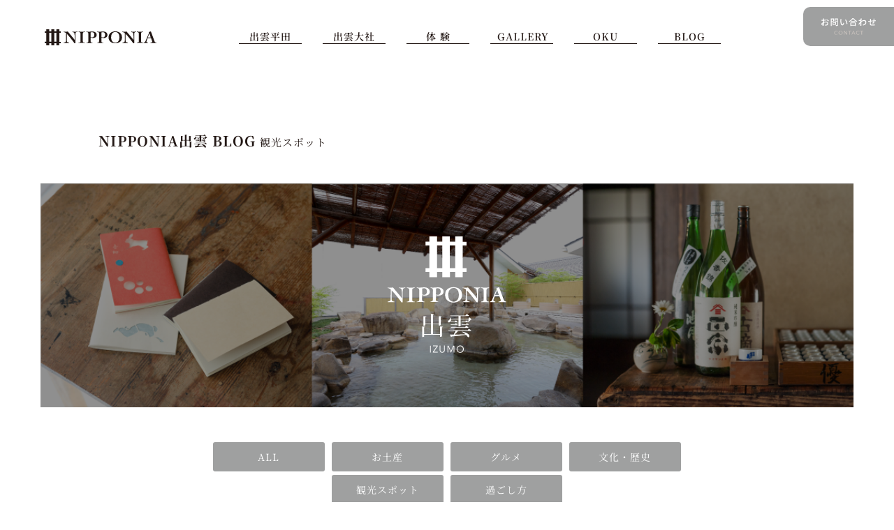

--- FILE ---
content_type: image/svg+xml
request_url: https://nipponiaizumo.jp//img/common/nav-contact.svg
body_size: 1880
content:
<svg xmlns="http://www.w3.org/2000/svg" viewBox="0 0 37.56 11.65"><defs><style>.cls-1{fill:#fff;}.cls-2{fill:#cac3be;}</style></defs><g id="レイヤー_2" data-name="レイヤー 2"><g id="レイヤー_2-2" data-name="レイヤー 2"><path class="cls-1" d="M1.92.65c0,.15,0,.34,0,.56A8.82,8.82,0,0,0,3.08,1v.59c-.35.07-.79.15-1.21.19,0,.24,0,.48,0,.7v.21a4.53,4.53,0,0,1,1.25-.19C4,2.48,4.68,3,4.68,3.72A1.42,1.42,0,0,1,3.39,5.15a5.76,5.76,0,0,1-.76.09l-.22-.62a2.85,2.85,0,0,0,.72,0c.5-.09.94-.36.94-.86S3.66,3,3.11,3a4,4,0,0,0-1.23.2c0,.49,0,1,0,1.24,0,.63-.24.82-.59.82C.8,5.26,0,4.78,0,4.2s.62-1,1.33-1.35v-1H.94a7.91,7.91,0,0,1-.8,0V1.23a6.38,6.38,0,0,0,.79.05l.42,0V.67a3.64,3.64,0,0,0,0-.48H2C2,.31,1.93.51,1.92.65Zm-.77,4c.12,0,.21-.08.21-.28s0-.54,0-.93c-.44.22-.75.52-.75.76S1,4.62,1.15,4.62Zm4-2.9-.3.47A9.55,9.55,0,0,0,3.5,1.31L3.76.85A10.24,10.24,0,0,1,5.18,1.72Z"/><path class="cls-1" d="M7.08,2.37V5.49H6.52V.23H8.73V2.37Zm0-1.7v.42H8.2V.67ZM8.2,1.94V1.49H7.08v.45Zm.14,2.71V5H7.83V2.85h2.26v1.8Zm0-1.33v.87H9.56V3.32Zm3.13,1.47c0,.33-.08.51-.3.6a3.37,3.37,0,0,1-1.11.1,1.77,1.77,0,0,0-.2-.57c.38,0,.77,0,.89,0s.15,0,.15-.15V2.38H9.21V.23h2.26ZM9.74.67v.42H10.9V.67ZM10.9,1.94V1.49H9.74v.45Z"/><path class="cls-1" d="M13.78,1.44a12.83,12.83,0,0,0,0,1.35c.09.94.33,1.58.74,1.58s.56-.66.7-1.2l.47.55c-.38,1-.75,1.38-1.19,1.38-.6,0-1.16-.57-1.32-2.15-.06-.53-.07-1.25-.07-1.61a3.6,3.6,0,0,0,0-.56h.73A5.07,5.07,0,0,0,13.78,1.44ZM18,4l-.62.24a6.16,6.16,0,0,0-1.05-3.08l.6-.2A6.59,6.59,0,0,1,18,4Z"/><path class="cls-1" d="M22.08,0a6.55,6.55,0,0,0,2.6,2.09,2.59,2.59,0,0,0-.37.5,7.39,7.39,0,0,1-1-.61v.43h-3V2a7.41,7.41,0,0,1-1,.61,2.36,2.36,0,0,0-.34-.44A6.68,6.68,0,0,0,21.51,0ZM20,3.09H23.7V5.5h-.57V5.27H20.56V5.5H20Zm3.23-1.18A6.87,6.87,0,0,1,21.82.55a6.17,6.17,0,0,1-1.35,1.36ZM20.56,3.59V4.77h2.57V3.59Z"/><path class="cls-1" d="M27.11.22l.7,0c0,.16-.08.47-.13.86h0l.2.26-.28.43c0,.09,0,.19,0,.29a3,3,0,0,1,1.84-.69A1.54,1.54,0,0,1,31,3c0,1.21-.82,1.88-2.21,2.15l-.28-.57c1-.15,1.87-.6,1.87-1.59a1,1,0,0,0-1.08-1,2.64,2.64,0,0,0-1.79.82c0,.22,0,.43,0,.62,0,.52,0,1,0,1.5,0,.1,0,.28,0,.4h-.65c0-.1,0-.3,0-.39,0-.57,0-.91,0-1.57-.28.41-.63.93-.89,1.27l-.37-.52c.34-.42,1-1.28,1.31-1.77,0-.17,0-.35,0-.52l-1.14.15-.06-.61a2.3,2.3,0,0,0,.45,0,7.49,7.49,0,0,0,.78-.09c0-.25,0-.45,0-.52A3.93,3.93,0,0,0,27.11.22Z"/><path class="cls-1" d="M36.48.83c0,.26,0,.52,0,.76l.57,0,.52,0V2.1c-.11,0-.37,0-.52,0l-.58,0a9.46,9.46,0,0,1-.09,1.23c-.06.29-.2.37-.49.37A7.21,7.21,0,0,1,35,3.64l0-.52a3.67,3.67,0,0,0,.57.08c.14,0,.2,0,.21-.16a8,8,0,0,0,.06-.87l-1.79.17c0,.59,0,1.18,0,1.43,0,.61,0,.81,1,.81a12.38,12.38,0,0,0,1.79-.15l0,.64a16.39,16.39,0,0,1-1.74.1c-1.45,0-1.61-.32-1.63-1.31,0-.26,0-.88,0-1.46L33,2.46l-.65.09-.07-.61.68,0,.58-.06V1.12a3.48,3.48,0,0,0,0-.57h.66c0,.16,0,.33,0,.54V1.8l1.8-.17V.85a3.6,3.6,0,0,0,0-.49h.64C36.5.46,36.48.69,36.48.83Z"/><path class="cls-2" d="M11.26,11.17a1.06,1.06,0,0,1-.41.34,1.27,1.27,0,0,1-.6.14,1.47,1.47,0,0,1-.56-.11,1.18,1.18,0,0,1-.44-.28,1.37,1.37,0,0,1-.3-.45,1.47,1.47,0,0,1-.1-.56A1.48,1.48,0,0,1,9,9.68a1.35,1.35,0,0,1,.29-.44A1.48,1.48,0,0,1,9.7,9a1.47,1.47,0,0,1,.56-.1l.28,0L10.8,9a1.36,1.36,0,0,1,.24.13.77.77,0,0,1,.18.18l-.3.23a.69.69,0,0,0-.27-.23.86.86,0,0,0-.39-.09.91.91,0,0,0-.41.09.82.82,0,0,0-.32.23.9.9,0,0,0-.2.34,1.11,1.11,0,0,0-.08.41,1.42,1.42,0,0,0,.07.42,1.27,1.27,0,0,0,.2.34,1.09,1.09,0,0,0,.32.23,1.07,1.07,0,0,0,.41.08.91.91,0,0,0,.41-.09A.83.83,0,0,0,11,11Z"/><path class="cls-2" d="M14.65,10.25a1.47,1.47,0,0,1-.11.56,1.51,1.51,0,0,1-.29.45,1.31,1.31,0,0,1-.45.28,1.47,1.47,0,0,1-.56.11,1.43,1.43,0,0,1-.56-.11,1.22,1.22,0,0,1-.45-.28,1.51,1.51,0,0,1-.29-.45,1.51,1.51,0,0,1,0-1.13,1.35,1.35,0,0,1,.29-.44A1.37,1.37,0,0,1,12.68,9a1.43,1.43,0,0,1,.56-.1,1.47,1.47,0,0,1,.56.1,1.48,1.48,0,0,1,.45.28,1.35,1.35,0,0,1,.29.44A1.48,1.48,0,0,1,14.65,10.25Zm-.4,0a1.11,1.11,0,0,0-.08-.41A.9.9,0,0,0,14,9.5a.87.87,0,0,0-.31-.23,1,1,0,0,0-.42-.09,1,1,0,0,0-.42.09.79.79,0,0,0-.31.23.9.9,0,0,0-.2.34,1.1,1.1,0,0,0-.07.41,1.16,1.16,0,0,0,.07.42.79.79,0,0,0,.2.33.87.87,0,0,0,.31.23,1,1,0,0,0,.42.08.91.91,0,0,0,.41-.08A.82.82,0,0,0,14,11a.79.79,0,0,0,.2-.33A1.16,1.16,0,0,0,14.25,10.25Z"/><path class="cls-2" d="M17.4,11.05h0V8.93h.37v2.65h-.47l-1.4-2.17h0v2.17h-.37V8.93H16Z"/><path class="cls-2" d="M19.73,11.58h-.37V9.25h-.85V8.93h2.07v.32h-.85Z"/><path class="cls-2" d="M21.19,11.58h-.41l1.15-2.65h.34l1.14,2.65H23l-.27-.65H21.46Zm.4-1h1l-.49-1.24Z"/><path class="cls-2" d="M26.33,11.17a1.06,1.06,0,0,1-.41.34,1.24,1.24,0,0,1-.6.14,1.47,1.47,0,0,1-.56-.11,1.18,1.18,0,0,1-.44-.28,1.34,1.34,0,0,1-.29-.45,1.51,1.51,0,0,1,0-1.13,1.35,1.35,0,0,1,.29-.44A1.48,1.48,0,0,1,24.77,9a1.47,1.47,0,0,1,.56-.1l.28,0,.26.08a1.36,1.36,0,0,1,.24.13.77.77,0,0,1,.18.18L26,9.5a.69.69,0,0,0-.27-.23.86.86,0,0,0-.39-.09.91.91,0,0,0-.41.09.82.82,0,0,0-.32.23.9.9,0,0,0-.2.34,1.1,1.1,0,0,0-.07.41,1.16,1.16,0,0,0,.07.42,1,1,0,0,0,.19.34,1.24,1.24,0,0,0,.32.23,1.07,1.07,0,0,0,.41.08.91.91,0,0,0,.41-.09A.86.86,0,0,0,26,11Z"/><path class="cls-2" d="M28,11.58h-.37V9.25h-.85V8.93h2.07v.32H28Z"/></g></g></svg>

--- FILE ---
content_type: image/svg+xml
request_url: https://nipponiaizumo.jp/img/common/header-logo.svg
body_size: 2225
content:
<svg xmlns="http://www.w3.org/2000/svg" viewBox="0 0 160 23.03"><defs><style>.cls-1{fill:#231815;}</style></defs><g id="レイヤー_2" data-name="レイヤー 2"><g id="Design"><g id="レイヤー_2-2" data-name="レイヤー 2"><g id="レイヤー_1-2" data-name="レイヤー 1-2"><path class="cls-1" d="M27.08,19.12a13.07,13.07,0,0,0,1.84-.38,1.89,1.89,0,0,0,1.47-1.68,15.34,15.34,0,0,0,.1-1.79l.13-9.66A4.45,4.45,0,0,0,29.9,5,7,7,0,0,0,29,4.51a7.77,7.77,0,0,0-.92-.33l-.95-.26V3.33l1.31.1c.44,0,.86,0,1.3,0,1.14,0,2.27,0,3.37-.15,1.65,2,3.34,4.08,5,6s3.33,4,4.9,6.07h0V10.86c0-.87-.09-1.67-.14-2.51a17.2,17.2,0,0,0-.23-2,2.83,2.83,0,0,0-.32-1,2.35,2.35,0,0,0-.61-.68,2.46,2.46,0,0,0-.86-.38A9.58,9.58,0,0,0,39.84,4V3.33l1.75.1c.58,0,1.17,0,1.75,0,1.16,0,2.3,0,3.45-.15v.59a5.65,5.65,0,0,0-1.54.27,1.71,1.71,0,0,0-.86.75A4,4,0,0,0,44,6.34c-.06.59-.08,1.35-.08,2.25V20H42.47c-.5-.76-1-1.57-1.68-2.42s-1.29-1.74-2-2.61-1.36-1.68-2-2.56-1.37-1.64-2-2.39-1.24-1.42-1.78-2-1-1.12-1.39-1.52v8.41a17.41,17.41,0,0,0,.09,2,2.5,2.5,0,0,0,.44,1.2,1.94,1.94,0,0,0,1,.66,10.42,10.42,0,0,0,1.74.39v.59c-.62,0-1.22-.06-1.81-.07s-1.21,0-1.82,0h-2a20.16,20.16,0,0,0-2,.07Z"/><path class="cls-1" d="M48.6,3.33l2.27.1c.75,0,1.49,0,2.26,0s1.43,0,2.14,0l2.15-.1v.59A6.16,6.16,0,0,0,56,4.08a1.92,1.92,0,0,0-.86.47,1.63,1.63,0,0,0-.43.82,4.79,4.79,0,0,0-.13,1.25V17.18a1.66,1.66,0,0,0,.62,1.42,4.28,4.28,0,0,0,2.13.52v.59c-.72,0-1.44-.06-2.15-.07s-1.43,0-2.17,0H50.79c-.74,0-1.48,0-2.23.07v-.59a4.21,4.21,0,0,0,2.14-.52,1.69,1.69,0,0,0,.61-1.42V6.65a3.1,3.1,0,0,0-.55-2A3,3,0,0,0,48.66,4Z"/><path class="cls-1" d="M62.44,6.81a7,7,0,0,0-.1-1.37A1.74,1.74,0,0,0,62,4.6a1.77,1.77,0,0,0-.81-.46,9,9,0,0,0-1.36-.22V3.33l1.66.1c.63,0,1.33,0,2.11,0a22.92,22.92,0,0,0,2.34-.12,21.93,21.93,0,0,1,2.42-.13,8.28,8.28,0,0,1,2.27.3,6.05,6.05,0,0,1,1.93.89,4.38,4.38,0,0,1,1.87,3.75,3.75,3.75,0,0,1-.46,1.91,4.33,4.33,0,0,1-1.23,1.36,5.13,5.13,0,0,1-1.7.81,7.37,7.37,0,0,1-2,.25,10.24,10.24,0,0,1-1.66-.14,7.55,7.55,0,0,1-1.6-.42v4.39a10.63,10.63,0,0,0,.07,1.38A1.47,1.47,0,0,0,67,19.05a9.75,9.75,0,0,0,1.52.21v.5c-.72,0-1.42-.06-2.13-.07s-1.4,0-2.12,0H62c-.75,0-1.49,0-2.24.07v-.5A7.36,7.36,0,0,0,61.24,19a1.51,1.51,0,0,0,.8-.48,1.75,1.75,0,0,0,.33-.85,8.47,8.47,0,0,0,.07-1.33Zm3.33,4.42a6,6,0,0,0,.91.29,3.91,3.91,0,0,0,1,.13,3.09,3.09,0,0,0,2.54-1A4.06,4.06,0,0,0,71.1,8a6.72,6.72,0,0,0-.17-1.48,3.55,3.55,0,0,0-.55-1.18,2.45,2.45,0,0,0-1-.8,3.28,3.28,0,0,0-1.47-.41,5.85,5.85,0,0,0-1.1.1,6,6,0,0,0-1,.3Z"/><path class="cls-1" d="M77.89,6.81a10.39,10.39,0,0,0-.09-1.37,1.86,1.86,0,0,0-.39-.84,1.82,1.82,0,0,0-.81-.46,9.09,9.09,0,0,0-1.37-.22V3.33l1.67.1c.63,0,1.33,0,2.11,0a23.12,23.12,0,0,0,2.35-.12,21.67,21.67,0,0,1,2.42-.13,8.14,8.14,0,0,1,2.25.3A6,6,0,0,1,88,4.42,4.51,4.51,0,0,1,89.32,6a4.39,4.39,0,0,1,.5,2.22,3.75,3.75,0,0,1-.46,1.91,4.19,4.19,0,0,1-1.22,1.36,5.08,5.08,0,0,1-1.71.81,7.24,7.24,0,0,1-2,.25,11.35,11.35,0,0,1-1.65-.12A7.48,7.48,0,0,1,81.2,12v4.37a12.77,12.77,0,0,0,.08,1.38,1.7,1.7,0,0,0,.34.86,1.74,1.74,0,0,0,.83.48,9.63,9.63,0,0,0,1.51.21v.5c-.71,0-1.42-.06-2.12-.07s-1.41,0-2.13,0H77.46c-.75,0-1.49,0-2.24.07v-.5a8.74,8.74,0,0,0,1.45-.21,1.64,1.64,0,0,0,.8-.48,1.79,1.79,0,0,0,.34-.86,12.77,12.77,0,0,0,.08-1.38Zm3.32,4.42a6,6,0,0,0,.91.29,4,4,0,0,0,1,.13,3.11,3.11,0,0,0,2.55-1A4.11,4.11,0,0,0,86.54,8a6.17,6.17,0,0,0-.17-1.48,3.42,3.42,0,0,0-.54-1.18,2.57,2.57,0,0,0-1-.8,3.35,3.35,0,0,0-1.48-.41,5.6,5.6,0,0,0-1.09.1,6.08,6.08,0,0,0-1,.3Z"/><path class="cls-1" d="M101.05,3a12.23,12.23,0,0,1,3.85.58A8.77,8.77,0,0,1,108,5.24a7.59,7.59,0,0,1,2,2.69,9.13,9.13,0,0,1,.69,3.61,9.18,9.18,0,0,1-.69,3.62,7.59,7.59,0,0,1-2,2.69,8.77,8.77,0,0,1-3.07,1.68,13.16,13.16,0,0,1-7.71,0,8.82,8.82,0,0,1-3.06-1.68,7.45,7.45,0,0,1-2-2.69,9,9,0,0,1-.7-3.62,9,9,0,0,1,.7-3.61,7.45,7.45,0,0,1,2-2.69,8.82,8.82,0,0,1,3.06-1.68A12.29,12.29,0,0,1,101.05,3Zm0,.9a5.45,5.45,0,0,0-2.68.62,5.38,5.38,0,0,0-1.86,1.69,7.69,7.69,0,0,0-1.08,2.43,12.45,12.45,0,0,0,0,5.82,7.63,7.63,0,0,0,1.08,2.46,5.61,5.61,0,0,0,1.86,1.7,6.17,6.17,0,0,0,5.34,0,5.35,5.35,0,0,0,1.87-1.7,7.63,7.63,0,0,0,1.08-2.46,12.45,12.45,0,0,0,0-5.82,7.8,7.8,0,0,0-1.08-2.43,5.23,5.23,0,0,0-1.87-1.69A5.37,5.37,0,0,0,101.05,3.88Z"/><path class="cls-1" d="M111.31,19.12a14.3,14.3,0,0,0,1.84-.38,2.06,2.06,0,0,0,1-.61,2,2,0,0,0,.45-1.07,11.94,11.94,0,0,0,.1-1.79l.09-9.66a4.07,4.07,0,0,0-.72-.65,6.37,6.37,0,0,0-.86-.45,7.18,7.18,0,0,0-.92-.33l-.94-.26V3.33l1.3.1c.44,0,.88,0,1.31,0,1.14,0,2.26,0,3.37-.15q2.49,3.06,5,6c1.69,1.95,3.33,4,4.9,6.07h0V10.86c0-.87-.06-1.71-.11-2.54a17.2,17.2,0,0,0-.23-2,3,3,0,0,0-.33-1,2.09,2.09,0,0,0-.61-.68,2.68,2.68,0,0,0-.86-.39c-.32-.08-.66-.17-1-.24V3.33l1.75.1c.58,0,1.17,0,1.74,0,1.17,0,2.31,0,3.45-.15v.59a5.72,5.72,0,0,0-1.53.27,1.57,1.57,0,0,0-.85.75,3.61,3.61,0,0,0-.38,1.4c-.06.59-.08,1.35-.08,2.25V20h-1.47c-.49-.76-1-1.57-1.69-2.42s-1.28-1.74-2-2.61-1.38-1.72-2-2.56-1.38-1.64-2-2.39-1.25-1.42-1.79-2-1-1.12-1.38-1.52v8.41a13.94,13.94,0,0,0,.1,2,2.39,2.39,0,0,0,.43,1.2,1.86,1.86,0,0,0,1,.66,10.09,10.09,0,0,0,1.73.39v.59c-.61,0-1.21-.06-1.8-.07s-1.21,0-1.82,0h-2a20.06,20.06,0,0,0-2,.07Z"/><path class="cls-1" d="M132.09,3.33l2.26.1c.75,0,1.5,0,2.26,0s1.45,0,2.15,0l2.14-.1v.59a5.56,5.56,0,0,0-1.4.19,1.92,1.92,0,0,0-.86.47,1.57,1.57,0,0,0-.44.82,5.25,5.25,0,0,0-.12,1.25V17.18a1.63,1.63,0,0,0,.62,1.42,4.18,4.18,0,0,0,2.13.52v.59c-.72,0-1.45-.06-2.16-.07s-1.43,0-2.16,0h-2.23c-.75,0-1.49,0-2.24.07v-.59a4.19,4.19,0,0,0,2.14-.52,1.65,1.65,0,0,0,.62-1.42V6.65a3.11,3.11,0,0,0-.56-2A3,3,0,0,0,132.15,4Z"/><path class="cls-1" d="M141.64,19.12a3.48,3.48,0,0,0,1.15-.29,2.29,2.29,0,0,0,.78-.56,4.08,4.08,0,0,0,.54-.81c.18-.33.34-.67.49-1L149.46,5.1,149,3.88c.53-.1,1-.23,1.56-.37a8.91,8.91,0,0,0,1.5-.53l5.38,14.62a2,2,0,0,0,1,1.16,3.61,3.61,0,0,0,1.52.36v.59h-6.51a19.87,19.87,0,0,0-2,.07v-.59a5.11,5.11,0,0,0,1.92-.43,1,1,0,0,0,.62-1,2.62,2.62,0,0,0-.09-.56c-.07-.24-.14-.48-.23-.72s-.18-.48-.26-.71l-.25-.61-.84-2.46h-4.94l-1.26,3.5a6.69,6.69,0,0,1-.27.67,2.27,2.27,0,0,0-.13.82.82.82,0,0,0,.22.55,1.74,1.74,0,0,0,.54.43,3.86,3.86,0,0,0,.72.32,5.65,5.65,0,0,0,.71.17v.59c-.54,0-1-.06-1.61-.07h-3.09a10.48,10.48,0,0,0-1.49.07Zm10.2-7.4-2-5.81h0l-2.15,5.81Z"/><path class="cls-1" d="M23,5.1h0v-2h-2.1V0H16.66V3h-3V0H9.39V3h-3V0H2.12V3H0V5.1H2.12V17.89H0V20H2.11v3H6.37V20.05h3v3h4.23v-3h3v3h4.23v-3H23V17.92H20.93V5.1H23ZM6.39,5.1h3V17.89h-3ZM16.66,17.89h-3V5.1h3.06Z"/></g></g></g></g></svg>

--- FILE ---
content_type: image/svg+xml
request_url: https://nipponiaizumo.jp/img/common/logo-izumo-wh.svg
body_size: 3136
content:
<svg xmlns="http://www.w3.org/2000/svg" viewBox="0 0 91.41 90.8"><defs><style>.cls-1{fill:none;}.cls-2{fill:#fff;}</style></defs><g id="レイヤー_2" data-name="レイヤー 2"><g id="logo-izumo-wh"><rect class="cls-1" x="0.15" width="91.26" height="90.8"/><path class="cls-2" d="M60.71,7.25h0V4.34h-2.9V.23H52V4.32h-4.1V.23H42.07V4.32H38V.23H32.14V4.32H29.23v2.9h2.91V24.69H29.23v2.89h2.91v4.1H38v-4.1h4.1v4.1h5.84v-4.1H52v4.1H57.8v-4.1h2.9V24.7H57.81V7.25ZM38,7.25h4.11V24.69H38ZM52,24.69h-4.1V7.25H52Z"/><path class="cls-2" d="M0,50.4a10.42,10.42,0,0,0,1.26-.26,1.41,1.41,0,0,0,.7-.42,1.51,1.51,0,0,0,.3-.74,8.46,8.46,0,0,0,.07-1.23l.06-6.62a2.4,2.4,0,0,0-.5-.45,3,3,0,0,0-.59-.31,5.5,5.5,0,0,0-.61-.23L.05,40v-.4l.89.07h.9a17.93,17.93,0,0,0,2.32-.1c1.13,1.38,2.28,2.76,3.47,4.12S9.91,46.38,11,47.81h0V44.7c0-.6,0-1.18-.07-1.74s-.09-1-.15-1.39a2.53,2.53,0,0,0-.23-.72,1.35,1.35,0,0,0-.43-.46,1.54,1.54,0,0,0-.58-.27A6.26,6.26,0,0,0,8.79,40v-.4l1.2.07h1.2a17.1,17.1,0,0,0,2.37-.11v.41a3.48,3.48,0,0,0-1.06.19,1.09,1.09,0,0,0-.59.51,2.68,2.68,0,0,0-.25,1c0,.4-.06.92-.06,1.54V51h-1c-.34-.52-.7-1.08-1.16-1.67s-.88-1.2-1.35-1.78-1-1.18-1.43-1.76-.95-1.13-1.39-1.64L4,42.75l-.95-1v5.78a9.25,9.25,0,0,0,.07,1.39,1.59,1.59,0,0,0,.29.81,1.41,1.41,0,0,0,.69.46,8,8,0,0,0,1.2.27v.41c-.42,0-.84,0-1.25-.06H1.44a10.7,10.7,0,0,0-1.38.06Z"/><path class="cls-2" d="M14.79,39.56l1.55.07h3l1.48-.07V40a3.84,3.84,0,0,0-1,.14,1.25,1.25,0,0,0-.6.32A1.14,1.14,0,0,0,19,41a3.83,3.83,0,0,0-.08.89v7.22a1.12,1.12,0,0,0,.42,1,2.72,2.72,0,0,0,1.47.36l0,.41c-.5,0-1,0-1.48,0h-3c-.51,0-1,0-1.54,0v-.41a2.72,2.72,0,0,0,1.47-.36,1.13,1.13,0,0,0,.43-1V41.87a2.12,2.12,0,0,0-.39-1.42A2,2,0,0,0,14.79,40Z"/><path class="cls-2" d="M24.29,41.94a4.12,4.12,0,0,0-.07-.93,1,1,0,0,0-.81-.89,7.38,7.38,0,0,0-.94-.16v-.4l1.14.07h1.45a14.35,14.35,0,0,0,1.61-.09,15.37,15.37,0,0,1,1.66-.08,5.84,5.84,0,0,1,1.55.2,4.26,4.26,0,0,1,1.33.62,3,3,0,0,1,1.28,2.55,2.63,2.63,0,0,1-.32,1.32,3,3,0,0,1-.83.93,3.74,3.74,0,0,1-1.18.55,5,5,0,0,1-1.38.18,7.3,7.3,0,0,1-1.14-.09,4.83,4.83,0,0,1-1.1-.29v3c0,.31,0,.63.05.94a1.14,1.14,0,0,0,.24.59,1.05,1.05,0,0,0,.57.32,5.23,5.23,0,0,0,1,.16v.34c-.5,0-1,0-1.46-.05H24c-.51,0-1,0-1.53.05v-.34a4.75,4.75,0,0,0,1-.16A1,1,0,0,0,24,50a1.13,1.13,0,0,0,.23-.59,6.84,6.84,0,0,0,.08-.91Zm2.29,3a3.48,3.48,0,0,0,.62.21,3.25,3.25,0,0,0,.69.08,2.1,2.1,0,0,0,1.75-.69,2.76,2.76,0,0,0,.59-1.83,4.31,4.31,0,0,0-.12-1,2.55,2.55,0,0,0-.38-.82,1.76,1.76,0,0,0-.69-.55,2.52,2.52,0,0,0-1-.19,3.74,3.74,0,0,0-.75.07,4.29,4.29,0,0,0-.7.2Z"/><path class="cls-2" d="M34.89,41.94a5.74,5.74,0,0,0-.07-.93,1,1,0,0,0-.81-.89,6,6,0,0,0-.94-.16v-.4l1.14.07h1.45a14.35,14.35,0,0,0,1.61-.09,15.37,15.37,0,0,1,1.66-.08,5.86,5.86,0,0,1,1.56.2,4.31,4.31,0,0,1,1.32.62,3,3,0,0,1,.93,1,3.19,3.19,0,0,1,.35,1.51,2.76,2.76,0,0,1-.31,1.32,2.87,2.87,0,0,1-.84.93,3.64,3.64,0,0,1-1.18.55,5.11,5.11,0,0,1-1.35.18,7.08,7.08,0,0,1-1.13-.09,4.57,4.57,0,0,1-1.1-.29v3a7.4,7.4,0,0,0,0,.94,1.06,1.06,0,0,0,.24.59,1,1,0,0,0,.56.32,5.23,5.23,0,0,0,1,.16v.34c-.49,0-1,0-1.46-.05h-3c-.52,0-1,0-1.54.05v-.34a5.63,5.63,0,0,0,1-.16,1,1,0,0,0,.54-.32,1.13,1.13,0,0,0,.23-.59,7.42,7.42,0,0,0,.06-.94Zm2.28,3a3.48,3.48,0,0,0,.62.21,3.27,3.27,0,0,0,.7.08,2.14,2.14,0,0,0,1.75-.69,2.89,2.89,0,0,0,.59-1.83,3.86,3.86,0,0,0-.13-1,2.53,2.53,0,0,0-.37-.82,1.72,1.72,0,0,0-.7-.55,2.49,2.49,0,0,0-1-.19,3.81,3.81,0,0,0-.75.07,4.29,4.29,0,0,0-.7.2Z"/><path class="cls-2" d="M50.76,39.32a8.13,8.13,0,0,1,2.64.4,5.9,5.9,0,0,1,2.08,1.15,5,5,0,0,1,1.35,1.85,6.65,6.65,0,0,1,0,5,5.1,5.1,0,0,1-1.36,1.83,6.13,6.13,0,0,1-2.08,1.14,8.87,8.87,0,0,1-5.3,0A6.13,6.13,0,0,1,46,49.51a5.21,5.21,0,0,1-1.35-1.86,6.72,6.72,0,0,1,0-4.95A5.15,5.15,0,0,1,46,40.85a6,6,0,0,1,2.08-1.15A8.3,8.3,0,0,1,50.76,39.32Zm0,.62a3.57,3.57,0,0,0-3.11,1.58,5,5,0,0,0-.74,1.68,8.41,8.41,0,0,0,0,4,5.1,5.1,0,0,0,.74,1.69A3.57,3.57,0,0,0,48.93,50a4.11,4.11,0,0,0,3.65,0,3.66,3.66,0,0,0,1.28-1.16,5.1,5.1,0,0,0,.74-1.69,8.16,8.16,0,0,0,0-4,5,5,0,0,0-.74-1.68,3.66,3.66,0,0,0-1.28-1.16A3.61,3.61,0,0,0,50.76,39.94Z"/><path class="cls-2" d="M57.83,50.4a11.28,11.28,0,0,0,1.26-.26,1.3,1.3,0,0,0,1-1.16,10.14,10.14,0,0,0,.07-1.23l.06-6.62a3,3,0,0,0-.5-.45,3.61,3.61,0,0,0-.58-.31c-.21-.09-.42-.16-.64-.23L57.85,40v-.4l.9.07h.89a17.78,17.78,0,0,0,2.32-.1c1.14,1.38,2.28,2.77,3.47,4.12s2.28,2.73,3.37,4.16h0V44.7c0-.6,0-1.18-.08-1.74a10.93,10.93,0,0,0-.15-1.39,2,2,0,0,0-.23-.72,1.3,1.3,0,0,0-.41-.46,1.86,1.86,0,0,0-.59-.27,7,7,0,0,0-.75-.17v-.4l1.2.07H69a16.88,16.88,0,0,0,2.36-.11v.41a3.42,3.42,0,0,0-1,.19,1.09,1.09,0,0,0-.59.51,2.48,2.48,0,0,0-.25,1c0,.4-.06.92-.06,1.54V51h-1c-.34-.52-.7-1.08-1.16-1.67s-.88-1.19-1.39-1.78-.94-1.18-1.43-1.76-.94-1.13-1.39-1.64l-1.22-1.39c-.38-.42-.7-.77-1-1v5.78A12.94,12.94,0,0,0,61,48.88a1.7,1.7,0,0,0,.3.81,1.28,1.28,0,0,0,.7.46,8.18,8.18,0,0,0,1.19.27v.41c-.42,0-.84,0-1.25-.06H59.26a10.85,10.85,0,0,0-1.39.06Z"/><path class="cls-2" d="M72.09,39.56l1.55.07h3l1.47-.07V40a3.91,3.91,0,0,0-1,.14,1.3,1.3,0,0,0-.6.32,1.12,1.12,0,0,0-.29.56,3.19,3.19,0,0,0-.09.86v7.22a1.13,1.13,0,0,0,.43,1,2.85,2.85,0,0,0,1.46.36l0,.41c-.5,0-1-.05-1.49-.06h-3a13.22,13.22,0,0,0-1.54.06V50.4A2.89,2.89,0,0,0,73.49,50a1.12,1.12,0,0,0,.43-1V41.87a2.07,2.07,0,0,0-.39-1.42A2,2,0,0,0,72.09,40Z"/><path class="cls-2" d="M78.65,50.4a2.21,2.21,0,0,0,.79-.21,1.3,1.3,0,0,0,.52-.38,2.08,2.08,0,0,0,.38-.55c.11-.21.22-.45.33-.7L84,40.76l-.3-.82c.37-.07.69-.16,1.07-.25a7.3,7.3,0,0,0,1-.37l3.77,10a1.36,1.36,0,0,0,.69.8,2.49,2.49,0,0,0,1,.25v.41l-.73,0H86.72a10.39,10.39,0,0,0-1.38.06v-.41a4,4,0,0,0,1.31-.29.71.71,0,0,0,.43-.7A2.63,2.63,0,0,0,87,49c0-.16-.1-.32-.16-.48l-.18-.5c-.07-.16-.12-.3-.16-.42L85.93,46H82.55l-.87,2.4-.18.46a1.54,1.54,0,0,0-.1.56.54.54,0,0,0,.15.38,1.35,1.35,0,0,0,.37.3,4,4,0,0,0,1,.33v.41c-.36,0-.69,0-1.1-.06H79.68a5.76,5.76,0,0,0-1,.06Zm7-5.06-1.38-4h0l-1.53,4Z"/><path class="cls-2" d="M40.29,69.55l2.28.19c0,.26-.18.4-.76.46v6.9s-.25.46-1.52.46V75.87H28.12v1.4s-.23.47-1.53.47V69.55l2.27.19c0,.25-.19.4-.74.46v5.24h5.24V67.69H29.08v.83s-.26.44-1.51.44V61.63l2.28.19c0,.26-.2.39-.77.46v5h4.28V59.89l2.45.23c0,.29-.26.45-.88.52v6.64h4.43V61.64l2.3.19c0,.26-.22.4-.78.46v6.14s-.23.45-1.52.45V67.7H34.93v7.75h5.36Z"/><path class="cls-2" d="M54.59,64H48.85v.41c0,1.11-.6,2-1.62,2-.54,0-.84-.29-.84-.69a1.1,1.1,0,0,1,.67-.87,2.06,2.06,0,0,0,1.1-2.11h.34a7.32,7.32,0,0,1,.23.8h5.82V61.61H48.38l-.13-.42H59.9l1-1.23,1.84,1.26c-.15.28-.38.39-.91.39H56.13v1.94h6.06l.9-.9,1.59,1.55a1.17,1.17,0,0,1-.71.21,11.66,11.66,0,0,1-1.81,1.84l-.26-.13a.36.36,0,0,0,.07-.18h0c-.13.21-.36.29-.8.29H57l-.11-.42h3L60.6,65l1.38.88c.12-.52.28-1.25.37-1.84H56.13v5.06c0,.1-.5.41-1.29.41h-.25Zm7,8.48.94-1.11,1.82,1.18c-.16.26-.39.38-.93.38H54.27a23.4,23.4,0,0,1-2.67,2.87c2.34,0,5.27-.13,8.37-.23a11.63,11.63,0,0,0-2.6-1.75l.08-.26c4.13.7,5.45,2.42,5.45,3.43a.72.72,0,0,1-.62.81H62.2a1,1,0,0,1-.54-.17A6.25,6.25,0,0,0,60.43,76c-2.56.39-6.13.79-11.06,1.27a.8.8,0,0,1-.52.43l-1-1.87h3a21.85,21.85,0,0,0,1.48-2.89H46.76l-.11-.43ZM48.65,68.31l-.13-.44h3.22l.71-.83,1.4.91c-.14.26-.36.36-.84.36ZM62.26,70.2c-.16.27-.37.37-.89.37H48.93l-.19-.43H59.57L60.48,69ZM52.37,65l1.37.88c-.16.28-.37.37-.86.37h-4l-.12-.42h2.85ZM61,67l1.48.94c-.15.26-.39.36-.87.36H57l-.11-.44H60.2Z"/><path class="cls-2" d="M33.2,89.59h-.53V84.32h.53Z"/><path class="cls-2" d="M38.58,84.76l-3.07,4.37h3.12v.49H34.81v-.49l3.08-4.33h-3v-.49h3.7Z"/><path class="cls-2" d="M44,87.62a3.34,3.34,0,0,1-.08.7,1.85,1.85,0,0,1-.29.66,1.59,1.59,0,0,1-.6.52,1.87,1.87,0,0,1-1,.2,1.93,1.93,0,0,1-1-.2,1.61,1.61,0,0,1-.58-.52,2,2,0,0,1-.3-.66,3.34,3.34,0,0,1-.08-.7V84.31h.54v3.24a2.48,2.48,0,0,0,.08.66,1.54,1.54,0,0,0,.19.46,1.28,1.28,0,0,0,.28.29,1.54,1.54,0,0,0,.31.17,1.37,1.37,0,0,0,.29.07h.49a1.63,1.63,0,0,0,.3-.07,1.78,1.78,0,0,0,.3-.17,1.06,1.06,0,0,0,.27-.29,1.57,1.57,0,0,0,.2-.46,2.47,2.47,0,0,0,.07-.66V84.31H44Z"/><path class="cls-2" d="M48.73,88.61l1.78-4.29h.82v5.27H50.8V85h0l-1.91,4.55h-.28L46.71,85h0v4.55h-.63V84.32h.82Z"/><path class="cls-2" d="M58.61,87a2.82,2.82,0,0,1-.22,1.11,2.72,2.72,0,0,1-.57.88,2.82,2.82,0,0,1-.87.58,3.15,3.15,0,0,1-1.1.2,3,3,0,0,1-1.08-.2,2.71,2.71,0,0,1-.87-.58,2.59,2.59,0,0,1-.58-.88,3,3,0,0,1,0-2.22A2.65,2.65,0,0,1,53.9,85a2.71,2.71,0,0,1,.87-.58,2.66,2.66,0,0,1,1.08-.2,2.75,2.75,0,0,1,1.1.2,2.82,2.82,0,0,1,.87.58,2.79,2.79,0,0,1,.57.87A2.85,2.85,0,0,1,58.61,87ZM58,87a2.82,2.82,0,0,0-.14-.86,2.43,2.43,0,0,0-.43-.73,2.1,2.1,0,0,0-1.6-.66,2,2,0,0,0-2,1.39,2.7,2.7,0,0,0,0,1.73,2,2,0,0,0,2,1.39,2.1,2.1,0,0,0,1.6-.66,2.43,2.43,0,0,0,.43-.73A2.83,2.83,0,0,0,58,87Z"/></g></g></svg>